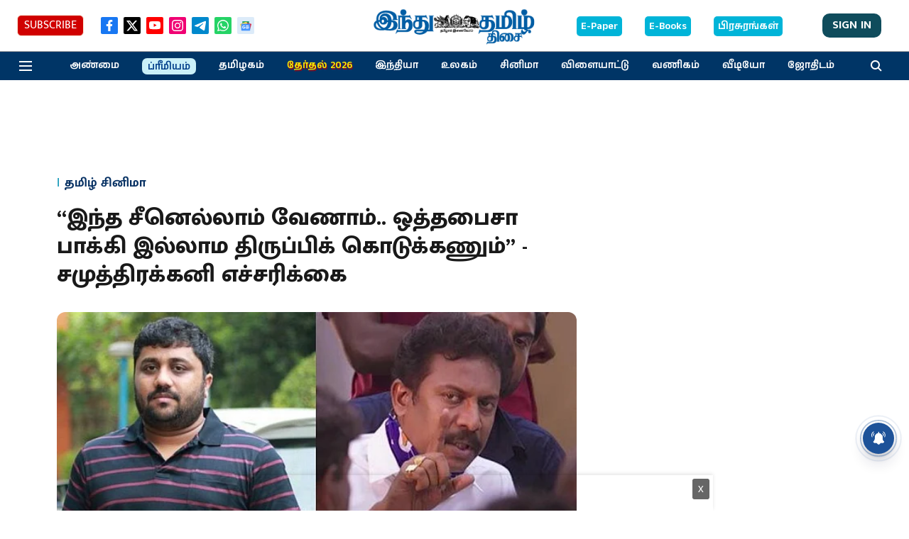

--- FILE ---
content_type: text/html; charset=utf-8
request_url: https://www.google.com/recaptcha/api2/aframe
body_size: 268
content:
<!DOCTYPE HTML><html><head><meta http-equiv="content-type" content="text/html; charset=UTF-8"></head><body><script nonce="7jPf7KnEl7wDUrz3vukJAQ">/** Anti-fraud and anti-abuse applications only. See google.com/recaptcha */ try{var clients={'sodar':'https://pagead2.googlesyndication.com/pagead/sodar?'};window.addEventListener("message",function(a){try{if(a.source===window.parent){var b=JSON.parse(a.data);var c=clients[b['id']];if(c){var d=document.createElement('img');d.src=c+b['params']+'&rc='+(localStorage.getItem("rc::a")?sessionStorage.getItem("rc::b"):"");window.document.body.appendChild(d);sessionStorage.setItem("rc::e",parseInt(sessionStorage.getItem("rc::e")||0)+1);localStorage.setItem("rc::h",'1766293963693');}}}catch(b){}});window.parent.postMessage("_grecaptcha_ready", "*");}catch(b){}</script></body></html>

--- FILE ---
content_type: application/javascript; charset=UTF-8
request_url: https://www.hindutamil.in/cdn-cgi/challenge-platform/h/g/scripts/jsd/d39f91d70ce1/main.js?
body_size: 4775
content:
window._cf_chl_opt={uYln4:'g'};~function(C5,D,P,g,O,M,b,I){C5=B,function(H,G,CI,C4,Q,v){for(CI={H:465,G:364,Q:425,v:463,F:462,A:447,W:478,l:416,X:372,a:401,f:445,n:439},C4=B,Q=H();!![];)try{if(v=-parseInt(C4(CI.H))/1+-parseInt(C4(CI.G))/2*(parseInt(C4(CI.Q))/3)+-parseInt(C4(CI.v))/4*(-parseInt(C4(CI.F))/5)+parseInt(C4(CI.A))/6*(-parseInt(C4(CI.W))/7)+-parseInt(C4(CI.l))/8*(parseInt(C4(CI.X))/9)+parseInt(C4(CI.a))/10*(parseInt(C4(CI.f))/11)+parseInt(C4(CI.n))/12,G===v)break;else Q.push(Q.shift())}catch(F){Q.push(Q.shift())}}(C,877601),D=this||self,P=D[C5(398)],g=function(CF,Cw,Ct,CZ,C6,G,Q,F){return CF={H:400,G:433},Cw={H:393,G:393,Q:407,v:393,F:393,A:385,W:414,l:407,X:414,a:393},Ct={H:471},CZ={H:471,G:414,Q:389,v:466,F:384,A:384,W:476,l:407,X:476,a:407,f:476,n:407,e:393,V:384,E:476,d:407,Y:476,N:393,T:407,s:407,y:385},C6=C5,G=String[C6(CF.H)],Q={'h':function(A,Ck){return Ck={H:415,G:414},A==null?'':Q.g(A,6,function(W,C7){return C7=B,C7(Ck.H)[C7(Ck.G)](W)})},'g':function(A,W,X,C8,V,E,Y,N,T,s,y,z,R,o,C0,C1,C2,C3){if(C8=C6,A==null)return'';for(E={},Y={},N='',T=2,s=3,y=2,z=[],R=0,o=0,C0=0;C0<A[C8(CZ.H)];C0+=1)if(C1=A[C8(CZ.G)](C0),Object[C8(CZ.Q)][C8(CZ.v)][C8(CZ.F)](E,C1)||(E[C1]=s++,Y[C1]=!0),C2=N+C1,Object[C8(CZ.Q)][C8(CZ.v)][C8(CZ.F)](E,C2))N=C2;else{if(Object[C8(CZ.Q)][C8(CZ.v)][C8(CZ.A)](Y,N)){if(256>N[C8(CZ.W)](0)){for(V=0;V<y;R<<=1,W-1==o?(o=0,z[C8(CZ.l)](X(R)),R=0):o++,V++);for(C3=N[C8(CZ.X)](0),V=0;8>V;R=1.08&C3|R<<1.1,W-1==o?(o=0,z[C8(CZ.l)](X(R)),R=0):o++,C3>>=1,V++);}else{for(C3=1,V=0;V<y;R=R<<1.58|C3,W-1==o?(o=0,z[C8(CZ.a)](X(R)),R=0):o++,C3=0,V++);for(C3=N[C8(CZ.f)](0),V=0;16>V;R=C3&1.76|R<<1.02,o==W-1?(o=0,z[C8(CZ.n)](X(R)),R=0):o++,C3>>=1,V++);}T--,T==0&&(T=Math[C8(CZ.e)](2,y),y++),delete Y[N]}else for(C3=E[N],V=0;V<y;R=1.05&C3|R<<1.75,o==W-1?(o=0,z[C8(CZ.a)](X(R)),R=0):o++,C3>>=1,V++);N=(T--,0==T&&(T=Math[C8(CZ.e)](2,y),y++),E[C2]=s++,String(C1))}if(N!==''){if(Object[C8(CZ.Q)][C8(CZ.v)][C8(CZ.V)](Y,N)){if(256>N[C8(CZ.E)](0)){for(V=0;V<y;R<<=1,W-1==o?(o=0,z[C8(CZ.a)](X(R)),R=0):o++,V++);for(C3=N[C8(CZ.E)](0),V=0;8>V;R=R<<1|C3&1.91,W-1==o?(o=0,z[C8(CZ.d)](X(R)),R=0):o++,C3>>=1,V++);}else{for(C3=1,V=0;V<y;R=R<<1.51|C3,o==W-1?(o=0,z[C8(CZ.l)](X(R)),R=0):o++,C3=0,V++);for(C3=N[C8(CZ.Y)](0),V=0;16>V;R=R<<1|1&C3,o==W-1?(o=0,z[C8(CZ.n)](X(R)),R=0):o++,C3>>=1,V++);}T--,T==0&&(T=Math[C8(CZ.N)](2,y),y++),delete Y[N]}else for(C3=E[N],V=0;V<y;R=R<<1|C3&1.61,o==W-1?(o=0,z[C8(CZ.T)](X(R)),R=0):o++,C3>>=1,V++);T--,T==0&&y++}for(C3=2,V=0;V<y;R=R<<1.97|C3&1.31,W-1==o?(o=0,z[C8(CZ.T)](X(R)),R=0):o++,C3>>=1,V++);for(;;)if(R<<=1,o==W-1){z[C8(CZ.s)](X(R));break}else o++;return z[C8(CZ.y)]('')},'j':function(A,Cv,C9){return Cv={H:476},C9=C6,null==A?'':''==A?null:Q.i(A[C9(Ct.H)],32768,function(W,CC){return CC=C9,A[CC(Cv.H)](W)})},'i':function(A,W,X,CB,V,E,Y,N,T,s,y,z,R,o,C0,C1,C3,C2){for(CB=C6,V=[],E=4,Y=4,N=3,T=[],z=X(0),R=W,o=1,s=0;3>s;V[s]=s,s+=1);for(C0=0,C1=Math[CB(Cw.H)](2,2),y=1;y!=C1;C2=z&R,R>>=1,0==R&&(R=W,z=X(o++)),C0|=y*(0<C2?1:0),y<<=1);switch(C0){case 0:for(C0=0,C1=Math[CB(Cw.H)](2,8),y=1;C1!=y;C2=z&R,R>>=1,R==0&&(R=W,z=X(o++)),C0|=y*(0<C2?1:0),y<<=1);C3=G(C0);break;case 1:for(C0=0,C1=Math[CB(Cw.G)](2,16),y=1;y!=C1;C2=z&R,R>>=1,R==0&&(R=W,z=X(o++)),C0|=y*(0<C2?1:0),y<<=1);C3=G(C0);break;case 2:return''}for(s=V[3]=C3,T[CB(Cw.Q)](C3);;){if(o>A)return'';for(C0=0,C1=Math[CB(Cw.G)](2,N),y=1;C1!=y;C2=z&R,R>>=1,R==0&&(R=W,z=X(o++)),C0|=y*(0<C2?1:0),y<<=1);switch(C3=C0){case 0:for(C0=0,C1=Math[CB(Cw.v)](2,8),y=1;y!=C1;C2=R&z,R>>=1,R==0&&(R=W,z=X(o++)),C0|=(0<C2?1:0)*y,y<<=1);V[Y++]=G(C0),C3=Y-1,E--;break;case 1:for(C0=0,C1=Math[CB(Cw.F)](2,16),y=1;C1!=y;C2=z&R,R>>=1,0==R&&(R=W,z=X(o++)),C0|=(0<C2?1:0)*y,y<<=1);V[Y++]=G(C0),C3=Y-1,E--;break;case 2:return T[CB(Cw.A)]('')}if(E==0&&(E=Math[CB(Cw.F)](2,N),N++),V[C3])C3=V[C3];else if(C3===Y)C3=s+s[CB(Cw.W)](0);else return null;T[CB(Cw.l)](C3),V[Y++]=s+C3[CB(Cw.X)](0),E--,s=C3,0==E&&(E=Math[CB(Cw.a)](2,N),N++)}}},F={},F[C6(CF.G)]=Q.h,F}(),O={},O[C5(399)]='o',O[C5(427)]='s',O[C5(475)]='u',O[C5(387)]='z',O[C5(377)]='n',O[C5(359)]='I',O[C5(370)]='b',M=O,D[C5(409)]=function(H,G,Q,F,Cs,CT,CN,CU,W,X,V,E,Y,N){if(Cs={H:357,G:477,Q:391,v:376,F:408,A:440,W:376,l:408,X:380,a:441,f:471,n:394,e:360},CT={H:406,G:471,Q:369},CN={H:389,G:466,Q:384,v:407},CU=C5,G===null||void 0===G)return F;for(W=K(G),H[CU(Cs.H)][CU(Cs.G)]&&(W=W[CU(Cs.Q)](H[CU(Cs.H)][CU(Cs.G)](G))),W=H[CU(Cs.v)][CU(Cs.F)]&&H[CU(Cs.A)]?H[CU(Cs.W)][CU(Cs.l)](new H[(CU(Cs.A))](W)):function(T,CO,s){for(CO=CU,T[CO(CT.H)](),s=0;s<T[CO(CT.G)];T[s]===T[s+1]?T[CO(CT.Q)](s+1,1):s+=1);return T}(W),X='nAsAaAb'.split('A'),X=X[CU(Cs.X)][CU(Cs.a)](X),V=0;V<W[CU(Cs.f)];E=W[V],Y=j(H,G,E),X(Y)?(N=Y==='s'&&!H[CU(Cs.n)](G[E]),CU(Cs.e)===Q+E?A(Q+E,Y):N||A(Q+E,G[E])):A(Q+E,Y),V++);return F;function A(T,s,Cx){Cx=B,Object[Cx(CN.H)][Cx(CN.G)][Cx(CN.Q)](F,s)||(F[s]=[]),F[s][Cx(CN.v)](T)}},b=C5(421)[C5(424)](';'),I=b[C5(380)][C5(441)](b),D[C5(438)]=function(H,G,Cq,CM,Q,v,F,A){for(Cq={H:428,G:471,Q:363,v:407,F:454},CM=C5,Q=Object[CM(Cq.H)](G),v=0;v<Q[CM(Cq.G)];v++)if(F=Q[v],F==='f'&&(F='N'),H[F]){for(A=0;A<G[Q[v]][CM(Cq.G)];-1===H[F][CM(Cq.Q)](G[Q[v]][A])&&(I(G[Q[v]][A])||H[F][CM(Cq.v)]('o.'+G[Q[v]][A])),A++);}else H[F]=G[Q[v]][CM(Cq.F)](function(W){return'o.'+W})},i();function Z(Q,v,B2,Cb,F,A,W){if(B2={H:436,G:431,Q:468,v:405,F:378,A:420,W:468,l:381,X:450,a:378,f:429,n:383,e:381,V:450},Cb=C5,F=Cb(B2.H),!Q[Cb(B2.G)])return;v===Cb(B2.Q)?(A={},A[Cb(B2.v)]=F,A[Cb(B2.F)]=Q.r,A[Cb(B2.A)]=Cb(B2.W),D[Cb(B2.l)][Cb(B2.X)](A,'*')):(W={},W[Cb(B2.v)]=F,W[Cb(B2.a)]=Q.r,W[Cb(B2.A)]=Cb(B2.f),W[Cb(B2.n)]=v,D[Cb(B2.e)][Cb(B2.V)](W,'*'))}function i(B1,B0,CR,Cj,H,G,Q,v,F){if(B1={H:434,G:431,Q:403,v:361,F:426,A:437,W:390},B0={H:403,G:361,Q:390},CR={H:373},Cj=C5,H=D[Cj(B1.H)],!H)return;if(!L())return;(G=![],Q=H[Cj(B1.G)]===!![],v=function(Cr,A){if(Cr=Cj,!G){if(G=!![],!L())return;A=k(),x(A.r,function(W){Z(H,W)}),A.e&&U(Cr(CR.H),A.e)}},P[Cj(B1.Q)]!==Cj(B1.v))?v():D[Cj(B1.F)]?P[Cj(B1.F)](Cj(B1.A),v):(F=P[Cj(B1.W)]||function(){},P[Cj(B1.W)]=function(CK){CK=Cj,F(),P[CK(B0.H)]!==CK(B0.G)&&(P[CK(B0.Q)]=F,v())})}function K(H,CY,CL,G){for(CY={H:391,G:428,Q:467},CL=C5,G=[];null!==H;G=G[CL(CY.H)](Object[CL(CY.G)](H)),H=Object[CL(CY.Q)](H));return G}function J(H,G,CV,Cm){return CV={H:404,G:389,Q:453,v:384,F:363,A:448},Cm=C5,G instanceof H[Cm(CV.H)]&&0<H[Cm(CV.H)][Cm(CV.G)][Cm(CV.Q)][Cm(CV.v)](G)[Cm(CV.F)](Cm(CV.A))}function L(Cl,CQ,H,G,Q){return Cl={H:457,G:411},CQ=C5,H=3600,G=m(),Q=Math[CQ(Cl.H)](Date[CQ(Cl.G)]()/1e3),Q-G>H?![]:!![]}function S(H,CA,CH){return CA={H:473},CH=C5,Math[CH(CA.H)]()<H}function x(H,G,Cf,Cu,Ca,CX,Ch,Q,v,F){Cf={H:434,G:419,Q:444,v:367,F:365,A:464,W:435,l:430,X:422,a:431,f:375,n:402,e:388,V:470,E:461,d:446,Y:443,N:433,T:449},Cu={H:418},Ca={H:371,G:468,Q:474},CX={H:375},Ch=C5,Q=D[Ch(Cf.H)],console[Ch(Cf.G)](D[Ch(Cf.Q)]),v=new D[(Ch(Cf.v))](),v[Ch(Cf.F)](Ch(Cf.A),Ch(Cf.W)+D[Ch(Cf.Q)][Ch(Cf.l)]+Ch(Cf.X)+Q.r),Q[Ch(Cf.a)]&&(v[Ch(Cf.f)]=5e3,v[Ch(Cf.n)]=function(CD){CD=Ch,G(CD(CX.H))}),v[Ch(Cf.e)]=function(CP){CP=Ch,v[CP(Ca.H)]>=200&&v[CP(Ca.H)]<300?G(CP(Ca.G)):G(CP(Ca.Q)+v[CP(Ca.H)])},v[Ch(Cf.V)]=function(Cg){Cg=Ch,G(Cg(Cu.H))},F={'t':m(),'lhr':P[Ch(Cf.E)]&&P[Ch(Cf.E)][Ch(Cf.d)]?P[Ch(Cf.E)][Ch(Cf.d)]:'','api':Q[Ch(Cf.a)]?!![]:![],'payload':H},v[Ch(Cf.Y)](g[Ch(Cf.N)](JSON[Ch(Cf.T)](F)))}function B(H,G,Q){return Q=C(),B=function(h,D,P){return h=h-356,P=Q[h],P},B(H,G)}function k(Cc,CJ,Q,v,F,A,W){CJ=(Cc={H:356,G:382,Q:442,v:362,F:458,A:410,W:395,l:368,X:455,a:423,f:456,n:410,e:472},C5);try{return Q=P[CJ(Cc.H)](CJ(Cc.G)),Q[CJ(Cc.Q)]=CJ(Cc.v),Q[CJ(Cc.F)]='-1',P[CJ(Cc.A)][CJ(Cc.W)](Q),v=Q[CJ(Cc.l)],F={},F=mlwE4(v,v,'',F),F=mlwE4(v,v[CJ(Cc.X)]||v[CJ(Cc.a)],'n.',F),F=mlwE4(v,Q[CJ(Cc.f)],'d.',F),P[CJ(Cc.n)][CJ(Cc.e)](Q),A={},A.r=F,A.e=null,A}catch(l){return W={},W.r={},W.e=l,W}}function j(H,G,Q,Cd,Cp,v){Cp=(Cd={H:366,G:376,Q:469,v:376,F:459},C5);try{return G[Q][Cp(Cd.H)](function(){}),'p'}catch(F){}try{if(G[Q]==null)return void 0===G[Q]?'u':'x'}catch(A){return'i'}return H[Cp(Cd.G)][Cp(Cd.Q)](G[Q])?'a':G[Q]===H[Cp(Cd.v)]?'C':G[Q]===!0?'T':G[Q]===!1?'F':(v=typeof G[Q],Cp(Cd.F)==v?J(H,G[Q])?'N':'f':M[v]||'?')}function U(v,F,Ce,CS,A,W,l,X,a,f,n,V){if(Ce={H:432,G:429,Q:434,v:435,F:444,A:430,W:417,l:379,X:367,a:365,f:464,n:375,e:402,V:413,E:396,d:374,Y:444,N:392,T:451,s:460,y:452,c:444,z:412,R:358,o:397,C0:405,C1:386,C2:443,C3:433},CS=C5,!S(.01))return![];W=(A={},A[CS(Ce.H)]=v,A[CS(Ce.G)]=F,A);try{l=D[CS(Ce.Q)],X=CS(Ce.v)+D[CS(Ce.F)][CS(Ce.A)]+CS(Ce.W)+l.r+CS(Ce.l),a=new D[(CS(Ce.X))](),a[CS(Ce.a)](CS(Ce.f),X),a[CS(Ce.n)]=2500,a[CS(Ce.e)]=function(){},f={},f[CS(Ce.V)]=D[CS(Ce.F)][CS(Ce.E)],f[CS(Ce.d)]=D[CS(Ce.Y)][CS(Ce.N)],f[CS(Ce.T)]=D[CS(Ce.F)][CS(Ce.s)],f[CS(Ce.y)]=D[CS(Ce.c)][CS(Ce.z)],n=f,V={},V[CS(Ce.R)]=W,V[CS(Ce.o)]=n,V[CS(Ce.C0)]=CS(Ce.C1),a[CS(Ce.C2)](g[CS(Ce.C3)](V))}catch(E){}}function m(CW,CG,H){return CW={H:434,G:457},CG=C5,H=D[CG(CW.H)],Math[CG(CW.G)](+atob(H.t))}function C(B3){return B3='indexOf,82PqWhBE,open,catch,XMLHttpRequest,contentWindow,splice,boolean,status,63fPVxcP,error on cf_chl_props,chlApiUrl,timeout,Array,number,sid,/invisible/jsd,includes,parent,iframe,detail,call,join,jsd,symbol,onload,prototype,onreadystatechange,concat,TbVa1,pow,isNaN,appendChild,gwUy0,chctx,document,object,fromCharCode,1790uUHUrE,ontimeout,readyState,Function,source,sort,push,from,mlwE4,body,now,HkTQ2,chlApiSitekey,charAt,ci52tEN7AnFv6$PGoWJqKVxjMIlRwSOUau3QgBempkT14sZX98br+0CH-DYydfLhz,1673816PcffkF,/b/ov1/0.4920076596470673:1766290446:UHT1hj9M25sfjokQMIZk-iOF2LgMmVtC3liClSGZJJk/,xhr-error,log,event,_cf_chl_opt;mhsH6;xkyRk9;FTrD2;leJV9;BCMtt1;sNHpA9;GKPzo4;AdbX0;REiSI4;xriGD7;jwjCc3;agiDh2;MQCkM2;mlwE4;kuIdX1;aLEay4;cThi2,/jsd/oneshot/d39f91d70ce1/0.4920076596470673:1766290446:UHT1hj9M25sfjokQMIZk-iOF2LgMmVtC3liClSGZJJk/,navigator,split,112032sLWUdk,addEventListener,string,keys,error,uYln4,api,msg,uGWb,__CF$cv$params,/cdn-cgi/challenge-platform/h/,cloudflare-invisible,DOMContentLoaded,kuIdX1,34566816PzpxHf,Set,bind,style,send,_cf_chl_opt,102949xfrBld,href,4029798aLWTIP,[native code],stringify,postMessage,chlApiRumWidgetAgeMs,chlApiClientVersion,toString,map,clientInformation,contentDocument,floor,tabIndex,function,kgZMo4,location,11710PJQqND,92FEUvVq,POST,64768bWvoue,hasOwnProperty,getPrototypeOf,success,isArray,onerror,length,removeChild,random,http-code:,undefined,charCodeAt,getOwnPropertyNames,7MVVXuu,createElement,Object,errorInfoObject,bigint,d.cookie,loading,display: none'.split(','),C=function(){return B3},C()}}()

--- FILE ---
content_type: application/javascript; charset=utf-8
request_url: https://fundingchoicesmessages.google.com/f/AGSKWxWl2BRDqGikfzUUMtnJ-csyJWPKXB3-OxcwdsfHNHQeBUAzAGhSveiNdtDKgjqFUG5nRm28oPIh6CpqjDv2mtAPv7IqBAWAkr8-tISdvipqa6ov43dAuwmWL7k9olZxoedW6OAuG9ZS5_1YWD9kpgB-YFpLnWq4rZFx0v1vf0uipkvz3SDF6twfLNqs/_/ad_include./quadadvert./webad?.br/ads//ad-inserter-
body_size: -1290
content:
window['abf49413-27cb-4188-b1ad-b71cc3503963'] = true;